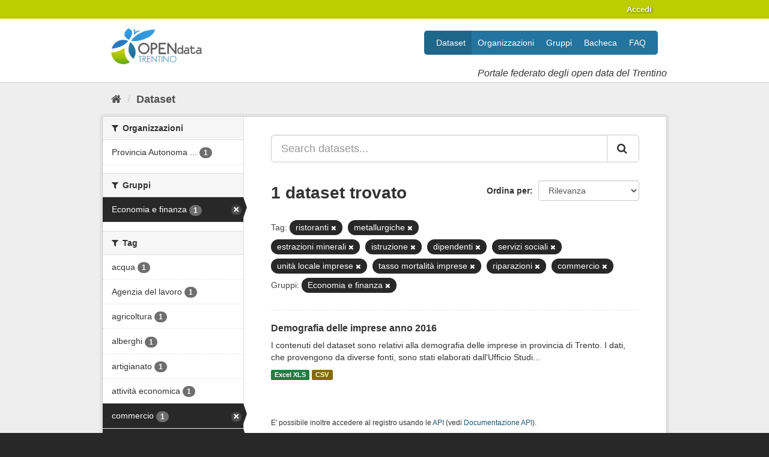

--- FILE ---
content_type: text/html; charset=utf-8
request_url: https://dati.trentino.it/dataset?tags=ristoranti&tags=metallurgiche&tags=estrazioni+minerali&tags=istruzione&tags=dipendenti&tags=servizi+sociali&groups=economia&tags=unit%C3%A0+locale+imprese&tags=tasso+mortalit%C3%A0+imprese&_tags_limit=0&tags=riparazioni&tags=commercio
body_size: 50005
content:
<!DOCTYPE html>
<!--[if IE 9]> <html lang="it" class="ie9"> <![endif]-->
<!--[if gt IE 8]><!--> <html lang="it"> <!--<![endif]-->
  <head>
    
  <meta charset="utf-8" />
      <meta name="generator" content="ckan 2.9.5" />
      <meta name="viewport" content="width=device-width, initial-scale=1.0">
  <link
     rel="alternate"
     type="application/atom+xml"
     title="Feed Atom di Dati Trentino"
     href="/revision/list?format=atom" />

    <title>Dataset - Dati Trentino</title>

    
    
    <link rel="shortcut icon" href="/images/icons/icon.png" />
    
    
        <link rel="alternate" type="text/n3" href="https://dati.trentino.it/catalog.n3"/>
        <link rel="alternate" type="text/ttl" href="https://dati.trentino.it/catalog.ttl"/>
        <link rel="alternate" type="application/rdf+xml" href="https://dati.trentino.it/catalog.xml"/>
        <link rel="alternate" type="application/ld+json" href="https://dati.trentino.it/catalog.jsonld"/>
    

    
   
  
      
      
      
      
    
  

   <link rel="stylesheet" href="/css/multilang.css" type="text/css">


    
    



    
      
      
    

    
    <link href="/webassets/base/4f3188fa_main.css" rel="stylesheet"/>
<link href="/webassets/datitrentinoit/d0f83092_datitrentinoit.css" rel="stylesheet"/>
<link href="/webassets/ckanext-harvest/c95a0af2_harvest_css.css" rel="stylesheet"/>
    
  </head>

  
  <body data-site-root="https://dati.trentino.it/" data-locale-root="https://dati.trentino.it/" >

    
    <div class="sr-only sr-only-focusable"><a href="#content">Salta al contenuto</a></div>
  

  
     
<div class="account-masthead">
  <div class="container">
     
    <nav class="account not-authed" aria-label="Account">
      <ul class="list-unstyled">
        
        <li><a href="/user/login">Accedi</a></li>
         
      </ul>
    </nav>
     
  </div>
</div>

<header class="navbar navbar-static-top masthead">
    
  <div class="container">
    <div class="navbar-right">
      <button data-target="#main-navigation-toggle" data-toggle="collapse" class="navbar-toggle collapsed" type="button" aria-label="expand or collapse" aria-expanded="false">
        <span class="sr-only">Toggle navigation</span>
        <span class="fa fa-bars"></span>
      </button>
    </div>
    <hgroup class="header-image navbar-left">
      
  <a class="logo" href="/">
    <img src="/images/logo.png" alt="Dati Trentino" />
  </a>

  
    <div class="subtitle">
      <p>Portale federato degli open data del Trentino</p>
    </div>
  


    </hgroup>

    <div class="collapse navbar-collapse" id="main-navigation-toggle">
      
      <nav class="section navigation">
        <ul class="nav nav-pills">
            
	<li class="active"><a href="/dataset/">Dataset</a></li><li><a href="/organization/">Organizzazioni</a></li><li><a href="/group/">Gruppi</a></li><li><a href="/showcase">Bacheca</a></li><li><a href="/faq">FAQ</a></li>

        </ul>
      </nav>
       
    </div>
  </div>
</header>

  
    <div class="main">
      <div id="content" class="container">
        
          
            <div class="flash-messages">
              
                
              
            </div>
          

          
            <div class="toolbar" role="navigation" aria-label="Breadcrumb">
              
                
                  <ol class="breadcrumb">
                    
<li class="home"><a href="/" aria-label="Home"><i class="fa fa-home"></i><span> Home</span></a></li>
                    
  <li class="active"><a href="/dataset/">Dataset</a></li>

                  </ol>
                
              
            </div>
          

          <div class="row wrapper">
            
            
            

            
              <aside class="secondary col-sm-3">
                
                
  <div class="filters">
    <div>
      
        

    
    
	
	    
	    
		<section class="module module-narrow module-shallow">
		    
			<h2 class="module-heading">
			    <i class="fa fa-filter"></i>
			    
			    Organizzazioni
			</h2>
		    
		    
			
			    
				<nav aria-label="Organizzazioni">
				    <ul class="list-unstyled nav nav-simple nav-facet">
					
					    
					    
					    
					    
					    <li class="nav-item">
						<a href="/dataset/?tags=ristoranti&amp;tags=metallurgiche&amp;tags=estrazioni+minerali&amp;tags=istruzione&amp;tags=dipendenti&amp;tags=servizi+sociali&amp;tags=unit%C3%A0+locale+imprese&amp;tags=tasso+mortalit%C3%A0+imprese&amp;tags=riparazioni&amp;tags=commercio&amp;groups=economia&amp;_tags_limit=0&amp;organization=pat" title="Provincia Autonoma di Trento">
						    <span class="item-label">Provincia Autonoma ...</span>
						    <span class="hidden separator"> - </span>
						    <span class="item-count badge">1</span>
						</a>
					    </li>
					
				    </ul>
				</nav>

				<p class="module-footer">
				    
					
				    
				</p>
			    
			
		    
		</section>
	    
	
    

      
        

    
    
	
	    
	    
		<section class="module module-narrow module-shallow">
		    
			<h2 class="module-heading">
			    <i class="fa fa-filter"></i>
			    
			    Gruppi
			</h2>
		    
		    
			
			    
				<nav aria-label="Gruppi">
				    <ul class="list-unstyled nav nav-simple nav-facet">
					
					    
					    
					    
					    
					    <li class="nav-item active">
						<a href="/dataset/?tags=ristoranti&amp;tags=metallurgiche&amp;tags=estrazioni+minerali&amp;tags=istruzione&amp;tags=dipendenti&amp;tags=servizi+sociali&amp;tags=unit%C3%A0+locale+imprese&amp;tags=tasso+mortalit%C3%A0+imprese&amp;tags=riparazioni&amp;tags=commercio&amp;_tags_limit=0" title="">
						    <span class="item-label">Economia e finanza</span>
						    <span class="hidden separator"> - </span>
						    <span class="item-count badge">1</span>
						</a>
					    </li>
					
				    </ul>
				</nav>

				<p class="module-footer">
				    
					
				    
				</p>
			    
			
		    
		</section>
	    
	
    

      
        

    
    
	
	    
	    
		<section class="module module-narrow module-shallow">
		    
			<h2 class="module-heading">
			    <i class="fa fa-filter"></i>
			    
			    Tag
			</h2>
		    
		    
			
			    
				<nav aria-label="Tag">
				    <ul class="list-unstyled nav nav-simple nav-facet">
					
					    
					    
					    
					    
					    <li class="nav-item">
						<a href="/dataset/?tags=ristoranti&amp;tags=metallurgiche&amp;tags=estrazioni+minerali&amp;tags=istruzione&amp;tags=dipendenti&amp;tags=servizi+sociali&amp;tags=unit%C3%A0+locale+imprese&amp;tags=tasso+mortalit%C3%A0+imprese&amp;tags=riparazioni&amp;tags=commercio&amp;groups=economia&amp;_tags_limit=0&amp;tags=acqua" title="">
						    <span class="item-label">acqua</span>
						    <span class="hidden separator"> - </span>
						    <span class="item-count badge">1</span>
						</a>
					    </li>
					
					    
					    
					    
					    
					    <li class="nav-item">
						<a href="/dataset/?tags=ristoranti&amp;tags=metallurgiche&amp;tags=estrazioni+minerali&amp;tags=istruzione&amp;tags=dipendenti&amp;tags=servizi+sociali&amp;tags=unit%C3%A0+locale+imprese&amp;tags=tasso+mortalit%C3%A0+imprese&amp;tags=riparazioni&amp;tags=commercio&amp;groups=economia&amp;_tags_limit=0&amp;tags=Agenzia+del+lavoro" title="">
						    <span class="item-label">Agenzia del lavoro</span>
						    <span class="hidden separator"> - </span>
						    <span class="item-count badge">1</span>
						</a>
					    </li>
					
					    
					    
					    
					    
					    <li class="nav-item">
						<a href="/dataset/?tags=ristoranti&amp;tags=metallurgiche&amp;tags=estrazioni+minerali&amp;tags=istruzione&amp;tags=dipendenti&amp;tags=servizi+sociali&amp;tags=unit%C3%A0+locale+imprese&amp;tags=tasso+mortalit%C3%A0+imprese&amp;tags=riparazioni&amp;tags=commercio&amp;groups=economia&amp;_tags_limit=0&amp;tags=agricoltura" title="">
						    <span class="item-label">agricoltura</span>
						    <span class="hidden separator"> - </span>
						    <span class="item-count badge">1</span>
						</a>
					    </li>
					
					    
					    
					    
					    
					    <li class="nav-item">
						<a href="/dataset/?tags=ristoranti&amp;tags=metallurgiche&amp;tags=estrazioni+minerali&amp;tags=istruzione&amp;tags=dipendenti&amp;tags=servizi+sociali&amp;tags=unit%C3%A0+locale+imprese&amp;tags=tasso+mortalit%C3%A0+imprese&amp;tags=riparazioni&amp;tags=commercio&amp;groups=economia&amp;_tags_limit=0&amp;tags=alberghi" title="">
						    <span class="item-label">alberghi</span>
						    <span class="hidden separator"> - </span>
						    <span class="item-count badge">1</span>
						</a>
					    </li>
					
					    
					    
					    
					    
					    <li class="nav-item">
						<a href="/dataset/?tags=ristoranti&amp;tags=metallurgiche&amp;tags=estrazioni+minerali&amp;tags=istruzione&amp;tags=dipendenti&amp;tags=servizi+sociali&amp;tags=unit%C3%A0+locale+imprese&amp;tags=tasso+mortalit%C3%A0+imprese&amp;tags=riparazioni&amp;tags=commercio&amp;groups=economia&amp;_tags_limit=0&amp;tags=artigianato" title="">
						    <span class="item-label">artigianato</span>
						    <span class="hidden separator"> - </span>
						    <span class="item-count badge">1</span>
						</a>
					    </li>
					
					    
					    
					    
					    
					    <li class="nav-item">
						<a href="/dataset/?tags=ristoranti&amp;tags=metallurgiche&amp;tags=estrazioni+minerali&amp;tags=istruzione&amp;tags=dipendenti&amp;tags=servizi+sociali&amp;tags=unit%C3%A0+locale+imprese&amp;tags=tasso+mortalit%C3%A0+imprese&amp;tags=riparazioni&amp;tags=commercio&amp;groups=economia&amp;_tags_limit=0&amp;tags=attivit%C3%A0+economica" title="">
						    <span class="item-label">attività economica</span>
						    <span class="hidden separator"> - </span>
						    <span class="item-count badge">1</span>
						</a>
					    </li>
					
					    
					    
					    
					    
					    <li class="nav-item active">
						<a href="/dataset/?tags=ristoranti&amp;tags=metallurgiche&amp;tags=estrazioni+minerali&amp;tags=istruzione&amp;tags=dipendenti&amp;tags=servizi+sociali&amp;tags=unit%C3%A0+locale+imprese&amp;tags=tasso+mortalit%C3%A0+imprese&amp;tags=riparazioni&amp;groups=economia&amp;_tags_limit=0" title="">
						    <span class="item-label">commercio</span>
						    <span class="hidden separator"> - </span>
						    <span class="item-count badge">1</span>
						</a>
					    </li>
					
					    
					    
					    
					    
					    <li class="nav-item active">
						<a href="/dataset/?tags=ristoranti&amp;tags=metallurgiche&amp;tags=estrazioni+minerali&amp;tags=istruzione&amp;tags=servizi+sociali&amp;tags=unit%C3%A0+locale+imprese&amp;tags=tasso+mortalit%C3%A0+imprese&amp;tags=riparazioni&amp;tags=commercio&amp;groups=economia&amp;_tags_limit=0" title="">
						    <span class="item-label">dipendenti</span>
						    <span class="hidden separator"> - </span>
						    <span class="item-count badge">1</span>
						</a>
					    </li>
					
					    
					    
					    
					    
					    <li class="nav-item">
						<a href="/dataset/?tags=ristoranti&amp;tags=metallurgiche&amp;tags=estrazioni+minerali&amp;tags=istruzione&amp;tags=dipendenti&amp;tags=servizi+sociali&amp;tags=unit%C3%A0+locale+imprese&amp;tags=tasso+mortalit%C3%A0+imprese&amp;tags=riparazioni&amp;tags=commercio&amp;groups=economia&amp;_tags_limit=0&amp;tags=energia+elettrica" title="">
						    <span class="item-label">energia elettrica</span>
						    <span class="hidden separator"> - </span>
						    <span class="item-count badge">1</span>
						</a>
					    </li>
					
					    
					    
					    
					    
					    <li class="nav-item active">
						<a href="/dataset/?tags=ristoranti&amp;tags=metallurgiche&amp;tags=istruzione&amp;tags=dipendenti&amp;tags=servizi+sociali&amp;tags=unit%C3%A0+locale+imprese&amp;tags=tasso+mortalit%C3%A0+imprese&amp;tags=riparazioni&amp;tags=commercio&amp;groups=economia&amp;_tags_limit=0" title="">
						    <span class="item-label">estrazioni minerali</span>
						    <span class="hidden separator"> - </span>
						    <span class="item-count badge">1</span>
						</a>
					    </li>
					
					    
					    
					    
					    
					    <li class="nav-item">
						<a href="/dataset/?tags=ristoranti&amp;tags=metallurgiche&amp;tags=estrazioni+minerali&amp;tags=istruzione&amp;tags=dipendenti&amp;tags=servizi+sociali&amp;tags=unit%C3%A0+locale+imprese&amp;tags=tasso+mortalit%C3%A0+imprese&amp;tags=riparazioni&amp;tags=commercio&amp;groups=economia&amp;_tags_limit=0&amp;tags=forma+giuridica+impresa" title="forma giuridica impresa">
						    <span class="item-label">forma giuridica imp...</span>
						    <span class="hidden separator"> - </span>
						    <span class="item-count badge">1</span>
						</a>
					    </li>
					
					    
					    
					    
					    
					    <li class="nav-item">
						<a href="/dataset/?tags=ristoranti&amp;tags=metallurgiche&amp;tags=estrazioni+minerali&amp;tags=istruzione&amp;tags=dipendenti&amp;tags=servizi+sociali&amp;tags=unit%C3%A0+locale+imprese&amp;tags=tasso+mortalit%C3%A0+imprese&amp;tags=riparazioni&amp;tags=commercio&amp;groups=economia&amp;_tags_limit=0&amp;tags=gas" title="">
						    <span class="item-label">gas</span>
						    <span class="hidden separator"> - </span>
						    <span class="item-count badge">1</span>
						</a>
					    </li>
					
					    
					    
					    
					    
					    <li class="nav-item">
						<a href="/dataset/?tags=ristoranti&amp;tags=metallurgiche&amp;tags=estrazioni+minerali&amp;tags=istruzione&amp;tags=dipendenti&amp;tags=servizi+sociali&amp;tags=unit%C3%A0+locale+imprese&amp;tags=tasso+mortalit%C3%A0+imprese&amp;tags=riparazioni&amp;tags=commercio&amp;groups=economia&amp;_tags_limit=0&amp;tags=imprese+attive" title="">
						    <span class="item-label">imprese attive</span>
						    <span class="hidden separator"> - </span>
						    <span class="item-count badge">1</span>
						</a>
					    </li>
					
					    
					    
					    
					    
					    <li class="nav-item">
						<a href="/dataset/?tags=ristoranti&amp;tags=metallurgiche&amp;tags=estrazioni+minerali&amp;tags=istruzione&amp;tags=dipendenti&amp;tags=servizi+sociali&amp;tags=unit%C3%A0+locale+imprese&amp;tags=tasso+mortalit%C3%A0+imprese&amp;tags=riparazioni&amp;tags=commercio&amp;groups=economia&amp;_tags_limit=0&amp;tags=imprese+cessate" title="">
						    <span class="item-label">imprese cessate</span>
						    <span class="hidden separator"> - </span>
						    <span class="item-count badge">1</span>
						</a>
					    </li>
					
					    
					    
					    
					    
					    <li class="nav-item">
						<a href="/dataset/?tags=ristoranti&amp;tags=metallurgiche&amp;tags=estrazioni+minerali&amp;tags=istruzione&amp;tags=dipendenti&amp;tags=servizi+sociali&amp;tags=unit%C3%A0+locale+imprese&amp;tags=tasso+mortalit%C3%A0+imprese&amp;tags=riparazioni&amp;tags=commercio&amp;groups=economia&amp;_tags_limit=0&amp;tags=imprese+industriali" title="">
						    <span class="item-label">imprese industriali</span>
						    <span class="hidden separator"> - </span>
						    <span class="item-count badge">1</span>
						</a>
					    </li>
					
					    
					    
					    
					    
					    <li class="nav-item">
						<a href="/dataset/?tags=ristoranti&amp;tags=metallurgiche&amp;tags=estrazioni+minerali&amp;tags=istruzione&amp;tags=dipendenti&amp;tags=servizi+sociali&amp;tags=unit%C3%A0+locale+imprese&amp;tags=tasso+mortalit%C3%A0+imprese&amp;tags=riparazioni&amp;tags=commercio&amp;groups=economia&amp;_tags_limit=0&amp;tags=imprese+iscritte" title="">
						    <span class="item-label">imprese iscritte</span>
						    <span class="hidden separator"> - </span>
						    <span class="item-count badge">1</span>
						</a>
					    </li>
					
					    
					    
					    
					    
					    <li class="nav-item">
						<a href="/dataset/?tags=ristoranti&amp;tags=metallurgiche&amp;tags=estrazioni+minerali&amp;tags=istruzione&amp;tags=dipendenti&amp;tags=servizi+sociali&amp;tags=unit%C3%A0+locale+imprese&amp;tags=tasso+mortalit%C3%A0+imprese&amp;tags=riparazioni&amp;tags=commercio&amp;groups=economia&amp;_tags_limit=0&amp;tags=industrie+legno" title="">
						    <span class="item-label">industrie legno</span>
						    <span class="hidden separator"> - </span>
						    <span class="item-count badge">1</span>
						</a>
					    </li>
					
					    
					    
					    
					    
					    <li class="nav-item">
						<a href="/dataset/?tags=ristoranti&amp;tags=metallurgiche&amp;tags=estrazioni+minerali&amp;tags=istruzione&amp;tags=dipendenti&amp;tags=servizi+sociali&amp;tags=unit%C3%A0+locale+imprese&amp;tags=tasso+mortalit%C3%A0+imprese&amp;tags=riparazioni&amp;tags=commercio&amp;groups=economia&amp;_tags_limit=0&amp;tags=installazione+impianti" title="">
						    <span class="item-label">installazione impianti</span>
						    <span class="hidden separator"> - </span>
						    <span class="item-count badge">1</span>
						</a>
					    </li>
					
					    
					    
					    
					    
					    <li class="nav-item active">
						<a href="/dataset/?tags=ristoranti&amp;tags=metallurgiche&amp;tags=estrazioni+minerali&amp;tags=dipendenti&amp;tags=servizi+sociali&amp;tags=unit%C3%A0+locale+imprese&amp;tags=tasso+mortalit%C3%A0+imprese&amp;tags=riparazioni&amp;tags=commercio&amp;groups=economia&amp;_tags_limit=0" title="">
						    <span class="item-label">istruzione</span>
						    <span class="hidden separator"> - </span>
						    <span class="item-count badge">1</span>
						</a>
					    </li>
					
					    
					    
					    
					    
					    <li class="nav-item">
						<a href="/dataset/?tags=ristoranti&amp;tags=metallurgiche&amp;tags=estrazioni+minerali&amp;tags=istruzione&amp;tags=dipendenti&amp;tags=servizi+sociali&amp;tags=unit%C3%A0+locale+imprese&amp;tags=tasso+mortalit%C3%A0+imprese&amp;tags=riparazioni&amp;tags=commercio&amp;groups=economia&amp;_tags_limit=0&amp;tags=manifatturiere" title="">
						    <span class="item-label">manifatturiere</span>
						    <span class="hidden separator"> - </span>
						    <span class="item-count badge">1</span>
						</a>
					    </li>
					
					    
					    
					    
					    
					    <li class="nav-item">
						<a href="/dataset/?tags=ristoranti&amp;tags=metallurgiche&amp;tags=estrazioni+minerali&amp;tags=istruzione&amp;tags=dipendenti&amp;tags=servizi+sociali&amp;tags=unit%C3%A0+locale+imprese&amp;tags=tasso+mortalit%C3%A0+imprese&amp;tags=riparazioni&amp;tags=commercio&amp;groups=economia&amp;_tags_limit=0&amp;tags=manutenzione+macchinari" title="manutenzione macchinari">
						    <span class="item-label">manutenzione macchi...</span>
						    <span class="hidden separator"> - </span>
						    <span class="item-count badge">1</span>
						</a>
					    </li>
					
					    
					    
					    
					    
					    <li class="nav-item active">
						<a href="/dataset/?tags=ristoranti&amp;tags=estrazioni+minerali&amp;tags=istruzione&amp;tags=dipendenti&amp;tags=servizi+sociali&amp;tags=unit%C3%A0+locale+imprese&amp;tags=tasso+mortalit%C3%A0+imprese&amp;tags=riparazioni&amp;tags=commercio&amp;groups=economia&amp;_tags_limit=0" title="">
						    <span class="item-label">metallurgiche</span>
						    <span class="hidden separator"> - </span>
						    <span class="item-count badge">1</span>
						</a>
					    </li>
					
					    
					    
					    
					    
					    <li class="nav-item">
						<a href="/dataset/?tags=ristoranti&amp;tags=metallurgiche&amp;tags=estrazioni+minerali&amp;tags=istruzione&amp;tags=dipendenti&amp;tags=servizi+sociali&amp;tags=unit%C3%A0+locale+imprese&amp;tags=tasso+mortalit%C3%A0+imprese&amp;tags=riparazioni&amp;tags=commercio&amp;groups=economia&amp;_tags_limit=0&amp;tags=mezzi+trasporto" title="">
						    <span class="item-label">mezzi trasporto</span>
						    <span class="hidden separator"> - </span>
						    <span class="item-count badge">1</span>
						</a>
					    </li>
					
					    
					    
					    
					    
					    <li class="nav-item">
						<a href="/dataset/?tags=ristoranti&amp;tags=metallurgiche&amp;tags=estrazioni+minerali&amp;tags=istruzione&amp;tags=dipendenti&amp;tags=servizi+sociali&amp;tags=unit%C3%A0+locale+imprese&amp;tags=tasso+mortalit%C3%A0+imprese&amp;tags=riparazioni&amp;tags=commercio&amp;groups=economia&amp;_tags_limit=0&amp;tags=occupazione" title="">
						    <span class="item-label">occupazione</span>
						    <span class="hidden separator"> - </span>
						    <span class="item-count badge">1</span>
						</a>
					    </li>
					
					    
					    
					    
					    
					    <li class="nav-item">
						<a href="/dataset/?tags=ristoranti&amp;tags=metallurgiche&amp;tags=estrazioni+minerali&amp;tags=istruzione&amp;tags=dipendenti&amp;tags=servizi+sociali&amp;tags=unit%C3%A0+locale+imprese&amp;tags=tasso+mortalit%C3%A0+imprese&amp;tags=riparazioni&amp;tags=commercio&amp;groups=economia&amp;_tags_limit=0&amp;tags=pelli" title="">
						    <span class="item-label">pelli</span>
						    <span class="hidden separator"> - </span>
						    <span class="item-count badge">1</span>
						</a>
					    </li>
					
					    
					    
					    
					    
					    <li class="nav-item">
						<a href="/dataset/?tags=ristoranti&amp;tags=metallurgiche&amp;tags=estrazioni+minerali&amp;tags=istruzione&amp;tags=dipendenti&amp;tags=servizi+sociali&amp;tags=unit%C3%A0+locale+imprese&amp;tags=tasso+mortalit%C3%A0+imprese&amp;tags=riparazioni&amp;tags=commercio&amp;groups=economia&amp;_tags_limit=0&amp;tags=pesca" title="">
						    <span class="item-label">pesca</span>
						    <span class="hidden separator"> - </span>
						    <span class="item-count badge">1</span>
						</a>
					    </li>
					
					    
					    
					    
					    
					    <li class="nav-item">
						<a href="/dataset/?tags=ristoranti&amp;tags=metallurgiche&amp;tags=estrazioni+minerali&amp;tags=istruzione&amp;tags=dipendenti&amp;tags=servizi+sociali&amp;tags=unit%C3%A0+locale+imprese&amp;tags=tasso+mortalit%C3%A0+imprese&amp;tags=riparazioni&amp;tags=commercio&amp;groups=economia&amp;_tags_limit=0&amp;tags=ramo+attivit%C3%A0" title="">
						    <span class="item-label">ramo attività</span>
						    <span class="hidden separator"> - </span>
						    <span class="item-count badge">1</span>
						</a>
					    </li>
					
					    
					    
					    
					    
					    <li class="nav-item">
						<a href="/dataset/?tags=ristoranti&amp;tags=metallurgiche&amp;tags=estrazioni+minerali&amp;tags=istruzione&amp;tags=dipendenti&amp;tags=servizi+sociali&amp;tags=unit%C3%A0+locale+imprese&amp;tags=tasso+mortalit%C3%A0+imprese&amp;tags=riparazioni&amp;tags=commercio&amp;groups=economia&amp;_tags_limit=0&amp;tags=riparazione+autoveicoli" title="riparazione autoveicoli">
						    <span class="item-label">riparazione autovei...</span>
						    <span class="hidden separator"> - </span>
						    <span class="item-count badge">1</span>
						</a>
					    </li>
					
					    
					    
					    
					    
					    <li class="nav-item active">
						<a href="/dataset/?tags=ristoranti&amp;tags=metallurgiche&amp;tags=estrazioni+minerali&amp;tags=istruzione&amp;tags=dipendenti&amp;tags=servizi+sociali&amp;tags=unit%C3%A0+locale+imprese&amp;tags=tasso+mortalit%C3%A0+imprese&amp;tags=commercio&amp;groups=economia&amp;_tags_limit=0" title="">
						    <span class="item-label">riparazioni</span>
						    <span class="hidden separator"> - </span>
						    <span class="item-count badge">1</span>
						</a>
					    </li>
					
					    
					    
					    
					    
					    <li class="nav-item active">
						<a href="/dataset/?tags=metallurgiche&amp;tags=estrazioni+minerali&amp;tags=istruzione&amp;tags=dipendenti&amp;tags=servizi+sociali&amp;tags=unit%C3%A0+locale+imprese&amp;tags=tasso+mortalit%C3%A0+imprese&amp;tags=riparazioni&amp;tags=commercio&amp;groups=economia&amp;_tags_limit=0" title="">
						    <span class="item-label">ristoranti</span>
						    <span class="hidden separator"> - </span>
						    <span class="item-count badge">1</span>
						</a>
					    </li>
					
					    
					    
					    
					    
					    <li class="nav-item">
						<a href="/dataset/?tags=ristoranti&amp;tags=metallurgiche&amp;tags=estrazioni+minerali&amp;tags=istruzione&amp;tags=dipendenti&amp;tags=servizi+sociali&amp;tags=unit%C3%A0+locale+imprese&amp;tags=tasso+mortalit%C3%A0+imprese&amp;tags=riparazioni&amp;tags=commercio&amp;groups=economia&amp;_tags_limit=0&amp;tags=sanit%C3%A0" title="">
						    <span class="item-label">sanità</span>
						    <span class="hidden separator"> - </span>
						    <span class="item-count badge">1</span>
						</a>
					    </li>
					
					    
					    
					    
					    
					    <li class="nav-item">
						<a href="/dataset/?tags=ristoranti&amp;tags=metallurgiche&amp;tags=estrazioni+minerali&amp;tags=istruzione&amp;tags=dipendenti&amp;tags=servizi+sociali&amp;tags=unit%C3%A0+locale+imprese&amp;tags=tasso+mortalit%C3%A0+imprese&amp;tags=riparazioni&amp;tags=commercio&amp;groups=economia&amp;_tags_limit=0&amp;tags=servizi+imprese" title="">
						    <span class="item-label">servizi imprese</span>
						    <span class="hidden separator"> - </span>
						    <span class="item-count badge">1</span>
						</a>
					    </li>
					
					    
					    
					    
					    
					    <li class="nav-item active">
						<a href="/dataset/?tags=ristoranti&amp;tags=metallurgiche&amp;tags=estrazioni+minerali&amp;tags=istruzione&amp;tags=dipendenti&amp;tags=unit%C3%A0+locale+imprese&amp;tags=tasso+mortalit%C3%A0+imprese&amp;tags=riparazioni&amp;tags=commercio&amp;groups=economia&amp;_tags_limit=0" title="">
						    <span class="item-label">servizi sociali</span>
						    <span class="hidden separator"> - </span>
						    <span class="item-count badge">1</span>
						</a>
					    </li>
					
					    
					    
					    
					    
					    <li class="nav-item">
						<a href="/dataset/?tags=ristoranti&amp;tags=metallurgiche&amp;tags=estrazioni+minerali&amp;tags=istruzione&amp;tags=dipendenti&amp;tags=servizi+sociali&amp;tags=unit%C3%A0+locale+imprese&amp;tags=tasso+mortalit%C3%A0+imprese&amp;tags=riparazioni&amp;tags=commercio&amp;groups=economia&amp;_tags_limit=0&amp;tags=stampa" title="">
						    <span class="item-label">stampa</span>
						    <span class="hidden separator"> - </span>
						    <span class="item-count badge">1</span>
						</a>
					    </li>
					
					    
					    
					    
					    
					    <li class="nav-item active">
						<a href="/dataset/?tags=ristoranti&amp;tags=metallurgiche&amp;tags=estrazioni+minerali&amp;tags=istruzione&amp;tags=dipendenti&amp;tags=servizi+sociali&amp;tags=unit%C3%A0+locale+imprese&amp;tags=riparazioni&amp;tags=commercio&amp;groups=economia&amp;_tags_limit=0" title="tasso mortalità imprese">
						    <span class="item-label">tasso mortalità imp...</span>
						    <span class="hidden separator"> - </span>
						    <span class="item-count badge">1</span>
						</a>
					    </li>
					
					    
					    
					    
					    
					    <li class="nav-item">
						<a href="/dataset/?tags=ristoranti&amp;tags=metallurgiche&amp;tags=estrazioni+minerali&amp;tags=istruzione&amp;tags=dipendenti&amp;tags=servizi+sociali&amp;tags=unit%C3%A0+locale+imprese&amp;tags=tasso+mortalit%C3%A0+imprese&amp;tags=riparazioni&amp;tags=commercio&amp;groups=economia&amp;_tags_limit=0&amp;tags=tasso+natalit%C3%A0+imprese" title="">
						    <span class="item-label">tasso natalità imprese</span>
						    <span class="hidden separator"> - </span>
						    <span class="item-count badge">1</span>
						</a>
					    </li>
					
					    
					    
					    
					    
					    <li class="nav-item">
						<a href="/dataset/?tags=ristoranti&amp;tags=metallurgiche&amp;tags=estrazioni+minerali&amp;tags=istruzione&amp;tags=dipendenti&amp;tags=servizi+sociali&amp;tags=unit%C3%A0+locale+imprese&amp;tags=tasso+mortalit%C3%A0+imprese&amp;tags=riparazioni&amp;tags=commercio&amp;groups=economia&amp;_tags_limit=0&amp;tags=trasporti" title="">
						    <span class="item-label">trasporti</span>
						    <span class="hidden separator"> - </span>
						    <span class="item-count badge">1</span>
						</a>
					    </li>
					
					    
					    
					    
					    
					    <li class="nav-item active">
						<a href="/dataset/?tags=ristoranti&amp;tags=metallurgiche&amp;tags=estrazioni+minerali&amp;tags=istruzione&amp;tags=dipendenti&amp;tags=servizi+sociali&amp;tags=tasso+mortalit%C3%A0+imprese&amp;tags=riparazioni&amp;tags=commercio&amp;groups=economia&amp;_tags_limit=0" title="">
						    <span class="item-label">unità locale imprese</span>
						    <span class="hidden separator"> - </span>
						    <span class="item-count badge">1</span>
						</a>
					    </li>
					
					    
					    
					    
					    
					    <li class="nav-item">
						<a href="/dataset/?tags=ristoranti&amp;tags=metallurgiche&amp;tags=estrazioni+minerali&amp;tags=istruzione&amp;tags=dipendenti&amp;tags=servizi+sociali&amp;tags=unit%C3%A0+locale+imprese&amp;tags=tasso+mortalit%C3%A0+imprese&amp;tags=riparazioni&amp;tags=commercio&amp;groups=economia&amp;_tags_limit=0&amp;tags=variazioni" title="">
						    <span class="item-label">variazioni</span>
						    <span class="hidden separator"> - </span>
						    <span class="item-count badge">1</span>
						</a>
					    </li>
					
				    </ul>
				</nav>

				<p class="module-footer">
				    
					<a href="/dataset/?tags=ristoranti&amp;tags=metallurgiche&amp;tags=estrazioni+minerali&amp;tags=istruzione&amp;tags=dipendenti&amp;tags=servizi+sociali&amp;tags=unit%C3%A0+locale+imprese&amp;tags=tasso+mortalit%C3%A0+imprese&amp;tags=riparazioni&amp;tags=commercio&amp;groups=economia" class="read-more">Mostra solo Tag popolari</a>
				    
				</p>
			    
			
		    
		</section>
	    
	
    

      
        

    
    
	
	    
	    
		<section class="module module-narrow module-shallow">
		    
			<h2 class="module-heading">
			    <i class="fa fa-filter"></i>
			    
			    Formati
			</h2>
		    
		    
			
			    
				<nav aria-label="Formati">
				    <ul class="list-unstyled nav nav-simple nav-facet">
					
					    
					    
					    
					    
					    <li class="nav-item">
						<a href="/dataset/?tags=ristoranti&amp;tags=metallurgiche&amp;tags=estrazioni+minerali&amp;tags=istruzione&amp;tags=dipendenti&amp;tags=servizi+sociali&amp;tags=unit%C3%A0+locale+imprese&amp;tags=tasso+mortalit%C3%A0+imprese&amp;tags=riparazioni&amp;tags=commercio&amp;groups=economia&amp;_tags_limit=0&amp;res_format=CSV" title="">
						    <span class="item-label">CSV</span>
						    <span class="hidden separator"> - </span>
						    <span class="item-count badge">1</span>
						</a>
					    </li>
					
					    
					    
					    
					    
					    <li class="nav-item">
						<a href="/dataset/?tags=ristoranti&amp;tags=metallurgiche&amp;tags=estrazioni+minerali&amp;tags=istruzione&amp;tags=dipendenti&amp;tags=servizi+sociali&amp;tags=unit%C3%A0+locale+imprese&amp;tags=tasso+mortalit%C3%A0+imprese&amp;tags=riparazioni&amp;tags=commercio&amp;groups=economia&amp;_tags_limit=0&amp;res_format=XLS" title="">
						    <span class="item-label">XLS</span>
						    <span class="hidden separator"> - </span>
						    <span class="item-count badge">1</span>
						</a>
					    </li>
					
				    </ul>
				</nav>

				<p class="module-footer">
				    
					
				    
				</p>
			    
			
		    
		</section>
	    
	
    

      
        

    
    
	
	    
	    
		<section class="module module-narrow module-shallow">
		    
			<h2 class="module-heading">
			    <i class="fa fa-filter"></i>
			    
			    Licenze sulle risorse
			</h2>
		    
		    
			
			    
				<nav aria-label="Licenze sulle risorse">
				    <ul class="list-unstyled nav nav-simple nav-facet">
					
					    
					    
					    
					    
					    <li class="nav-item">
						<a href="/dataset/?tags=ristoranti&amp;tags=metallurgiche&amp;tags=estrazioni+minerali&amp;tags=istruzione&amp;tags=dipendenti&amp;tags=servizi+sociali&amp;tags=unit%C3%A0+locale+imprese&amp;tags=tasso+mortalit%C3%A0+imprese&amp;tags=riparazioni&amp;tags=commercio&amp;groups=economia&amp;_tags_limit=0&amp;resource_license_it=Creative+Commons+Attribuzione+4.0+Internazionale+%28CC+BY+4.0%29" title="Creative Commons Attribuzione 4.0 Internazionale (CC BY 4.0)">
						    <span class="item-label">Creative Commons At...</span>
						    <span class="hidden separator"> - </span>
						    <span class="item-count badge">1</span>
						</a>
					    </li>
					
				    </ul>
				</nav>

				<p class="module-footer">
				    
					
				    
				</p>
			    
			
		    
		</section>
	    
	
    

      
        

    
    
	
	    
	    
		<section class="module module-narrow module-shallow">
		    
			<h2 class="module-heading">
			    <i class="fa fa-filter"></i>
			    
			    Temi del dataset
			</h2>
		    
		    
			
			    
				<p class="module-content empty">Non ci sono Temi del dataset che corrispondono a questa ricerca</p>
			    
			
		    
		</section>
	    
	
    

      
        

    
    
	
	    
	    
		<section class="module module-narrow module-shallow">
		    
			<h2 class="module-heading">
			    <i class="fa fa-filter"></i>
			    
			    Sottotemi
			</h2>
		    
		    
			
			    
				<p class="module-content empty">Non ci sono Sottotemi che corrispondono a questa ricerca</p>
			    
			
		    
		</section>
	    
	
    

      
        

    
    
	
	    
	    
		<section class="module module-narrow module-shallow">
		    
			<h2 class="module-heading">
			    <i class="fa fa-filter"></i>
			    
			    Cataloghi di origine
			</h2>
		    
		    
			
			    
				<p class="module-content empty">Non ci sono Cataloghi di origine che corrispondono a questa ricerca</p>
			    
			
		    
		</section>
	    
	
    

      
        

    
    
	
	    
	    
		<section class="module module-narrow module-shallow">
		    
			<h2 class="module-heading">
			    <i class="fa fa-filter"></i>
			    
			    Regioni
			</h2>
		    
		    
			
			    
				<nav aria-label="Regioni">
				    <ul class="list-unstyled nav nav-simple nav-facet">
					
					    
					    
					    
					    
					    <li class="nav-item">
						<a href="/dataset/?tags=ristoranti&amp;tags=metallurgiche&amp;tags=estrazioni+minerali&amp;tags=istruzione&amp;tags=dipendenti&amp;tags=servizi+sociali&amp;tags=unit%C3%A0+locale+imprese&amp;tags=tasso+mortalit%C3%A0+imprese&amp;tags=riparazioni&amp;tags=commercio&amp;groups=economia&amp;_tags_limit=0&amp;organization_region_it=Trentino-Alto+Adige%2FS%C3%BCdtirol" title="Trentino-Alto Adige/Südtirol">
						    <span class="item-label">Trentino-Alto Adige...</span>
						    <span class="hidden separator"> - </span>
						    <span class="item-count badge">1</span>
						</a>
					    </li>
					
				    </ul>
				</nav>

				<p class="module-footer">
				    
					
				    
				</p>
			    
			
		    
		</section>
	    
	
    

      
    </div>
    <a class="close no-text hide-filters"><i class="fa fa-times-circle"></i><span class="text">close</span></a>
  </div>

              </aside>
            

            
              <div class="primary col-sm-9 col-xs-12" role="main">
                
                
  <section class="module">
    <div class="module-content">
      
        
      
      
        
        
        







<form id="dataset-search-form" class="search-form" method="get" data-module="select-switch">

  
    <div class="input-group search-input-group">
      <input aria-label="Search datasets..." id="field-giant-search" type="text" class="form-control input-lg" name="q" value="" autocomplete="off" placeholder="Search datasets...">
      
      <span class="input-group-btn">
        <button class="btn btn-default btn-lg" type="submit" value="search" aria-label="Invia">
          <i class="fa fa-search"></i>
        </button>
      </span>
      
    </div>
  

  
    <span>
  
  

  
  
  
  <input type="hidden" name="tags" value="ristoranti" />
  
  
  
  
  
  <input type="hidden" name="tags" value="metallurgiche" />
  
  
  
  
  
  <input type="hidden" name="tags" value="estrazioni minerali" />
  
  
  
  
  
  <input type="hidden" name="tags" value="istruzione" />
  
  
  
  
  
  <input type="hidden" name="tags" value="dipendenti" />
  
  
  
  
  
  <input type="hidden" name="tags" value="servizi sociali" />
  
  
  
  
  
  <input type="hidden" name="tags" value="unità locale imprese" />
  
  
  
  
  
  <input type="hidden" name="tags" value="tasso mortalità imprese" />
  
  
  
  
  
  <input type="hidden" name="tags" value="riparazioni" />
  
  
  
  
  
  <input type="hidden" name="tags" value="commercio" />
  
  
  
  
  
  <input type="hidden" name="groups" value="economia" />
  
  
  
  </span>
  

  
    
      <div class="form-select form-group control-order-by">
        <label for="field-order-by">Ordina per</label>
        <select id="field-order-by" name="sort" class="form-control">
          
            
              <option value="score desc, metadata_modified desc" selected="selected">Rilevanza</option>
            
          
            
              <option value="title_string asc">Nome Crescente</option>
            
          
            
              <option value="title_string desc">Nome Decrescente</option>
            
          
            
              <option value="metadata_modified desc">Ultima modifica</option>
            
          
            
          
        </select>
        
        <button class="btn btn-default js-hide" type="submit">Vai</button>
        
      </div>
    
  

  
    
      <h1>

  
  
  
  

1 dataset trovato</h1>
    
  

  
    
      <p class="filter-list">
        
          
          <span class="facet">Tag:</span>
          
            <span class="filtered pill">ristoranti
              <a href="/dataset/?tags=metallurgiche&amp;tags=estrazioni+minerali&amp;tags=istruzione&amp;tags=dipendenti&amp;tags=servizi+sociali&amp;tags=unit%C3%A0+locale+imprese&amp;tags=tasso+mortalit%C3%A0+imprese&amp;tags=riparazioni&amp;tags=commercio&amp;groups=economia&amp;_tags_limit=0" class="remove" title="Elimina"><i class="fa fa-times"></i></a>
            </span>
          
            <span class="filtered pill">metallurgiche
              <a href="/dataset/?tags=ristoranti&amp;tags=estrazioni+minerali&amp;tags=istruzione&amp;tags=dipendenti&amp;tags=servizi+sociali&amp;tags=unit%C3%A0+locale+imprese&amp;tags=tasso+mortalit%C3%A0+imprese&amp;tags=riparazioni&amp;tags=commercio&amp;groups=economia&amp;_tags_limit=0" class="remove" title="Elimina"><i class="fa fa-times"></i></a>
            </span>
          
            <span class="filtered pill">estrazioni minerali
              <a href="/dataset/?tags=ristoranti&amp;tags=metallurgiche&amp;tags=istruzione&amp;tags=dipendenti&amp;tags=servizi+sociali&amp;tags=unit%C3%A0+locale+imprese&amp;tags=tasso+mortalit%C3%A0+imprese&amp;tags=riparazioni&amp;tags=commercio&amp;groups=economia&amp;_tags_limit=0" class="remove" title="Elimina"><i class="fa fa-times"></i></a>
            </span>
          
            <span class="filtered pill">istruzione
              <a href="/dataset/?tags=ristoranti&amp;tags=metallurgiche&amp;tags=estrazioni+minerali&amp;tags=dipendenti&amp;tags=servizi+sociali&amp;tags=unit%C3%A0+locale+imprese&amp;tags=tasso+mortalit%C3%A0+imprese&amp;tags=riparazioni&amp;tags=commercio&amp;groups=economia&amp;_tags_limit=0" class="remove" title="Elimina"><i class="fa fa-times"></i></a>
            </span>
          
            <span class="filtered pill">dipendenti
              <a href="/dataset/?tags=ristoranti&amp;tags=metallurgiche&amp;tags=estrazioni+minerali&amp;tags=istruzione&amp;tags=servizi+sociali&amp;tags=unit%C3%A0+locale+imprese&amp;tags=tasso+mortalit%C3%A0+imprese&amp;tags=riparazioni&amp;tags=commercio&amp;groups=economia&amp;_tags_limit=0" class="remove" title="Elimina"><i class="fa fa-times"></i></a>
            </span>
          
            <span class="filtered pill">servizi sociali
              <a href="/dataset/?tags=ristoranti&amp;tags=metallurgiche&amp;tags=estrazioni+minerali&amp;tags=istruzione&amp;tags=dipendenti&amp;tags=unit%C3%A0+locale+imprese&amp;tags=tasso+mortalit%C3%A0+imprese&amp;tags=riparazioni&amp;tags=commercio&amp;groups=economia&amp;_tags_limit=0" class="remove" title="Elimina"><i class="fa fa-times"></i></a>
            </span>
          
            <span class="filtered pill">unità locale imprese
              <a href="/dataset/?tags=ristoranti&amp;tags=metallurgiche&amp;tags=estrazioni+minerali&amp;tags=istruzione&amp;tags=dipendenti&amp;tags=servizi+sociali&amp;tags=tasso+mortalit%C3%A0+imprese&amp;tags=riparazioni&amp;tags=commercio&amp;groups=economia&amp;_tags_limit=0" class="remove" title="Elimina"><i class="fa fa-times"></i></a>
            </span>
          
            <span class="filtered pill">tasso mortalità imprese
              <a href="/dataset/?tags=ristoranti&amp;tags=metallurgiche&amp;tags=estrazioni+minerali&amp;tags=istruzione&amp;tags=dipendenti&amp;tags=servizi+sociali&amp;tags=unit%C3%A0+locale+imprese&amp;tags=riparazioni&amp;tags=commercio&amp;groups=economia&amp;_tags_limit=0" class="remove" title="Elimina"><i class="fa fa-times"></i></a>
            </span>
          
            <span class="filtered pill">riparazioni
              <a href="/dataset/?tags=ristoranti&amp;tags=metallurgiche&amp;tags=estrazioni+minerali&amp;tags=istruzione&amp;tags=dipendenti&amp;tags=servizi+sociali&amp;tags=unit%C3%A0+locale+imprese&amp;tags=tasso+mortalit%C3%A0+imprese&amp;tags=commercio&amp;groups=economia&amp;_tags_limit=0" class="remove" title="Elimina"><i class="fa fa-times"></i></a>
            </span>
          
            <span class="filtered pill">commercio
              <a href="/dataset/?tags=ristoranti&amp;tags=metallurgiche&amp;tags=estrazioni+minerali&amp;tags=istruzione&amp;tags=dipendenti&amp;tags=servizi+sociali&amp;tags=unit%C3%A0+locale+imprese&amp;tags=tasso+mortalit%C3%A0+imprese&amp;tags=riparazioni&amp;groups=economia&amp;_tags_limit=0" class="remove" title="Elimina"><i class="fa fa-times"></i></a>
            </span>
          
        
          
          <span class="facet">Gruppi:</span>
          
            <span class="filtered pill">Economia e finanza
              <a href="/dataset/?tags=ristoranti&amp;tags=metallurgiche&amp;tags=estrazioni+minerali&amp;tags=istruzione&amp;tags=dipendenti&amp;tags=servizi+sociali&amp;tags=unit%C3%A0+locale+imprese&amp;tags=tasso+mortalit%C3%A0+imprese&amp;tags=riparazioni&amp;tags=commercio&amp;_tags_limit=0" class="remove" title="Elimina"><i class="fa fa-times"></i></a>
            </span>
          
        
      </p>
      <a class="show-filters btn btn-default">Risultato del Filtro</a>
    
  

</form>




      
      
        

  
    <ul class="dataset-list list-unstyled">
    	
	      
	        






  <li class="dataset-item">
    
      <div class="dataset-content">
        
          <h2 class="dataset-heading">
            
              
            
            
		<a href="/dataset/demografia-delle-imprese-anno-2016">Demografia delle imprese anno 2016</a>
            
            
              
              
            
          </h2>
        
        
          
        
        
          
            <div>I contenuti del dataset sono relativi alla demografia delle imprese in provincia di Trento.
I dati, che provengono da diverse fonti, sono stati elaborati dall'Ufficio Studi...</div>
          
        
      </div>
      
  
    
      <ul class="dataset-resources unstyled">
        
          
          
            
              
                <li>
                  <a href="/dataset/demografia-delle-imprese-anno-2016" class="label" data-format="excel xls">Excel XLS</a>
                </li>
              
            
              
                <li>
                  <a href="/dataset/demografia-delle-imprese-anno-2016" class="label" data-format="csv">CSV</a>
                </li>
              
            
          
        
      </ul>
    
  

    
  </li>

	      
	    
    </ul>
  

      
    </div>

    
      
    
  </section>

  
    <section class="module">
      <div class="module-content">
        
          <small>
            
            
            
          E' possibile inoltre accedere al registro usando le <a href="/api/3">API</a> (vedi <a href="http://docs.ckan.org/en/2.9/api/">Documentazione API</a>). 
          </small>
        
      </div>
    </section>
  

              </div>
            
          </div>
        
      </div>
    </div>
  
     



<footer class="site-footer">
  <div class="container"><div class="row-fluid">

    
    <nav class="footer-links span4">
      <ul class="unstyled">
	<li><a href="https://www.provincia.tn.it/Media/FAQ-Domande-frequenti/FAQ-Catalogo-opendata">
	    <i class="fa fa-question" aria-hidden="true"></i>
	    Domande frequenti
	</a></li>
	<li><a href="/acknowledgements">
	    <i class="fa fa-user" aria-hidden="true"></i>
	    Ringraziamenti
	</a></li>
	<li><a href="https://www.provincia.tn.it/Media/FAQ-Domande-frequenti/FAQ-Catalogo-opendata/Note-legali-e-Privacy">
	    <i class="fa fa-gavel" aria-hidden="true"></i>
	    Note legali
	</a></li>
	<li><a href="https://www.provincia.tn.it/Media/FAQ-Domande-frequenti/FAQ-Catalogo-opendata/Note-legali-e-Privacy">
	    <i class="fa fa-key" aria-hidden="true"></i>
	    Privacy
	</a></li>
      </ul>
    </nav>

    
    <nav class="footer-links span4">
      <ul class="unstyled">
          <li>
            <a href="/report" title="Rapporti">
              <i class="fa fa-list" aria-hidden="true"></i>
                Rapporti
            </a>
          </li>
	<li><a href="http://docs.ckan.org/en/2.9/api/index.html">CKAN API</a></li>
	<li><a href="http://www.okfn.org/">Open Knowledge Foundation</a></li>
	<li><a href="http://www.opendefinition.org/okd/"><img src="/images/od_80x15_blue.png"></a></li>
	
        
        

      </ul>
    </nav>

    
    <div class="attribution span4" style="text-align:center;">
      
      <p><a href="http://www.innovazione.provincia.tn.it/opendata"><img src="/images/logo_prov_tn.jpg" /></a></p>

      <hr>
      <p style="line-height:32px;">

        
        <ul class="unstyled" style="display: inline-block">
        
        
        </ul>
        <strong>Fatto con</strong> <a class="hide-text ckan-footer-logo" href="http://ckan.org">CKAN</a>
      </p>
      



<form class="form-inline form-select lang-select" action="/util/redirect" data-module="select-switch" method="POST">
  <label for="field-lang-select">Lingua</label>
  <br/>
  <select id="field-lang-select" name="url" data-module="autocomplete" data-module-dropdown-class="lang-dropdown" data-module-container-class="lang-container">
    
        <option value="/it/dataset?tags=ristoranti&amp;tags=metallurgiche&amp;tags=estrazioni+minerali&amp;tags=istruzione&amp;tags=dipendenti&amp;tags=servizi+sociali&amp;groups=economia&amp;tags=unit%C3%A0+locale+imprese&amp;tags=tasso+mortalit%C3%A0+imprese&amp;_tags_limit=0&amp;tags=riparazioni&amp;tags=commercio" >
          italiano
        </option>
    
        <option value="/de/dataset?tags=ristoranti&amp;tags=metallurgiche&amp;tags=estrazioni+minerali&amp;tags=istruzione&amp;tags=dipendenti&amp;tags=servizi+sociali&amp;groups=economia&amp;tags=unit%C3%A0+locale+imprese&amp;tags=tasso+mortalit%C3%A0+imprese&amp;_tags_limit=0&amp;tags=riparazioni&amp;tags=commercio" >
          Deutsch
        </option>
    
        <option value="/fr/dataset?tags=ristoranti&amp;tags=metallurgiche&amp;tags=estrazioni+minerali&amp;tags=istruzione&amp;tags=dipendenti&amp;tags=servizi+sociali&amp;groups=economia&amp;tags=unit%C3%A0+locale+imprese&amp;tags=tasso+mortalit%C3%A0+imprese&amp;_tags_limit=0&amp;tags=riparazioni&amp;tags=commercio" >
          français
        </option>
    
        <option value="/en/dataset?tags=ristoranti&amp;tags=metallurgiche&amp;tags=estrazioni+minerali&amp;tags=istruzione&amp;tags=dipendenti&amp;tags=servizi+sociali&amp;groups=economia&amp;tags=unit%C3%A0+locale+imprese&amp;tags=tasso+mortalit%C3%A0+imprese&amp;_tags_limit=0&amp;tags=riparazioni&amp;tags=commercio" >
          English
        </option>
    
  </select>
  <button class="btn js-hide" type="submit">Vai</button>
</form>
    </div>

  </div></div>

  
    
  
</footer>
  
  
  
  
  
    

<script>
  var _paq = window._paq = window._paq || [];
  /* tracker methods like "setCustomDimension" should be called before "trackPageView" */
  _paq.push(['trackPageView']);
  _paq.push(['enableLinkTracking']);
  (function() {
    var u="https://ingestion.webanalytics.italia.it/";
    _paq.push(['setTrackerUrl', u+'matomo.php']);
    _paq.push(['setSiteId', '44443']);
    var d=document, g=d.createElement('script'), s=d.getElementsByTagName('script')[0];
    g.async=true; g.src=u+'matomo.js'; s.parentNode.insertBefore(g,s);
  })();
</script>
<!-- End Matomo Code -->

      

    
    
    <link href="/webassets/vendor/f3b8236b_select2.css" rel="stylesheet"/>
<link href="/webassets/vendor/0b01aef1_font-awesome.css" rel="stylesheet"/>
    <script src="/webassets/vendor/d8ae4bed_jquery.js" type="text/javascript"></script>
<script src="/webassets/vendor/fb6095a0_vendor.js" type="text/javascript"></script>
<script src="/webassets/vendor/580fa18d_bootstrap.js" type="text/javascript"></script>
<script src="/webassets/base/15a18f6c_main.js" type="text/javascript"></script>
<script src="/webassets/base/266988e1_ckan.js" type="text/javascript"></script>
  </body>
</html>